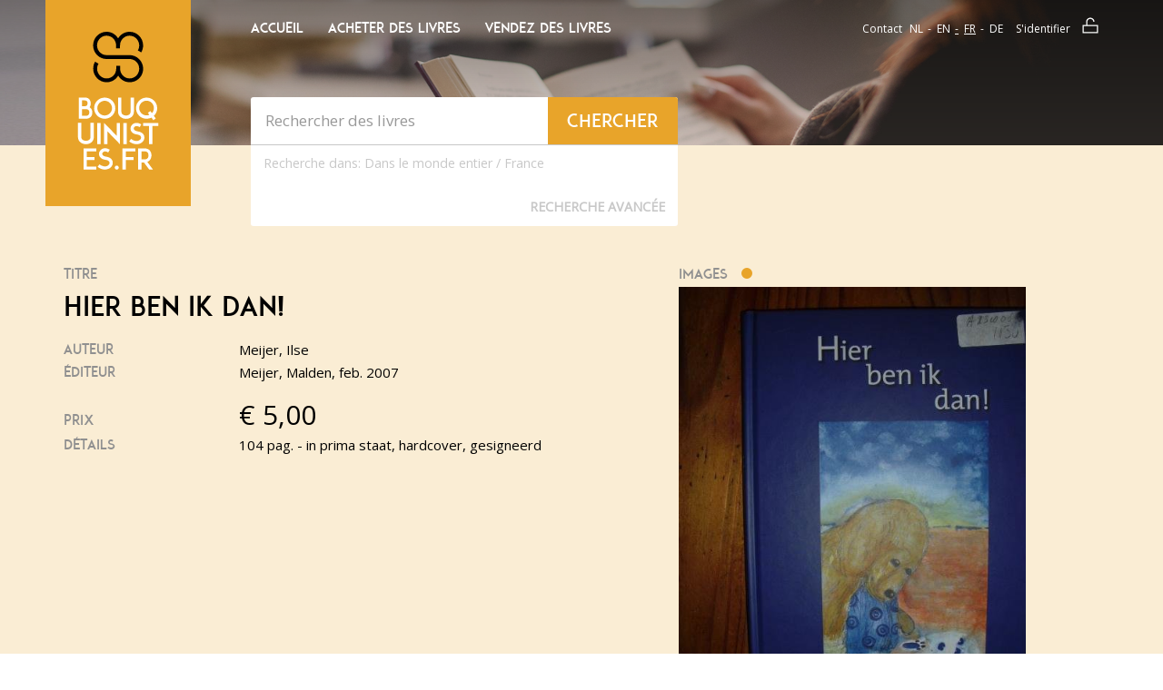

--- FILE ---
content_type: text/html; charset=UTF-8
request_url: https://www.bouquinistes.fr/b/101960302/Hier-ben-ik-dan/
body_size: 8321
content:
<!DOCTYPE html>
<html class="no-js" lang="fr">
<head>
    <script type="text/javascript">var revision = "BBQ-SVG 1.05";</script>            <link href="https&#x3A;&#x2F;&#x2F;fonts.googleapis.com&#x2F;css&#x3F;family&#x3D;Lato&#x3A;400,400italic,700,700italic" media="screen" rel="stylesheet" type="text&#x2F;css">
        <link href="&#x2F;bouquinistes&#x2F;styles&#x2F;main.css&#x3F;ver&#x3D;17" media="screen" rel="stylesheet" type="text&#x2F;css">
        <link href="&#x2F;boekwinkeltjes&#x2F;css&#x2F;jquery.nouislider.min.css" media="screen" rel="stylesheet" type="text&#x2F;css">
        <link href="&#x2F;bouquinistes&#x2F;styles&#x2F;vendor.css" media="screen" rel="stylesheet" type="text&#x2F;css">
        <link href="&#x2F;bouquinistes&#x2F;styles&#x2F;custom.style.css&#x3F;ver&#x3D;17" media="screen" rel="stylesheet" type="text&#x2F;css">
    <link rel="stylesheet" href="/bouquinistes/styles/print.css" type="text/css" media="print">

    <meta charset="utf-8">
            <meta name="title" content="Meijer,&#x20;Ilse&#x20;-&#x20;Hier&#x20;ben&#x20;ik&#x20;dan&#x21;">
        <meta name="description" content="Www.bouquinistes.fr&#x20;tweedehands&#x20;boek,&#x20;Meijer,&#x20;Ilse&#x20;-&#x20;Hier&#x20;ben&#x20;ik&#x20;dan&#x21;">
        <meta name="keywords" content="boekwinkeltjes,&#x20;tweedehands,&#x20;boeken,&#x20;verkopen,&#x20;kopen,&#x20;boekweergave,&#x20;Meijer,&#x20;Ilse,&#x20;Hier&#x20;ben&#x20;ik&#x20;dan&#x21;">
        <meta name="robots" content="index,&#x20;follow,&#x20;NOODP">
        <meta name="author" content="boekwinkeltjes.nl">
        <meta name="viewport" content="width&#x3D;device-width,&#x20;initial-scale&#x3D;1.0">
        <meta http-equiv="Content-Type" content="text&#x2F;html&#x3B;&#x20;charset&#x3D;UTF-8">
    
    <title>Bouquinistes.fr  - Meijer, Ilse - Hier ben ik dan!</title>    <link rel="apple-touch-icon" href="/bouquinistes/images/appicon.png">
    <link rel="shortcut icon" href="/bouquinistes/images/favicon.ico"/>
    <link rel="canonical" href="https://www.bouquinistes.fr/b/101960302/Hier-ben-ik-dan/">
    <link rel="alternate" hreflang="fr-fr" href="https://www.bouquinistes.fr/b/101960302/Hier-ben-ik-dan/" />
    <script  src="&#x2F;bouquinistes&#x2F;scripts&#x2F;jquery-2.2.4.min.js"></script>
<script  src="&#x2F;bouquinistes&#x2F;scripts&#x2F;seller_info_format.min.js"></script>
<script  src="&#x2F;bouquinistes&#x2F;scripts&#x2F;bower_components&#x2F;bootstrap-sass&#x2F;assets&#x2F;javascripts&#x2F;bootstrap.js"></script>
<script  src="&#x2F;js&#x2F;scripts.js"></script>
<script  src="&#x2F;bouquinistes&#x2F;scripts&#x2F;scripts.js"></script>
<script  src="&#x2F;bouquinistes&#x2F;scripts&#x2F;svg-cache-1.0.min.js"></script>    <script type="text/javascript">
        let formSend = '<i class="fa fa-cog fa-spin"></i> Votre demande est en cours de traitement';
        const buyerReference = '';
        const sellerReference = '';
    </script>

    
    <!-- OG -->
    <meta property="og:locale" content="nl_NL">
    <meta property="og:title" content="Bouquinistes">
    <meta property="og:type" content="website">
    <meta property="og:url" content="https://www.bouquinistes.fr/b/101960302/Hier-ben-ik-dan/">
    <meta property="og:site_name" content="Bouquinistes">
    <meta property="og:description" content="Chez bouquinistes.fr vous pouvez acheter et vendre vos livres usagés. À propos de 10.000 antiquaire, libraires et particuliers ont commencé devant vous. Ensemble, ils vendent 7 million de livres usagés. ">
    <meta property="og:image" content="https://images.boekwinkeltjes.nl/large/wBgIE9jbclJKsvBALXhw.jpg">

    <!-- Twitter Summary -->
    <meta name="twitter:card" content="summary">
    <meta name="twitter:site" content="@boekwinkeltjes" />

   
</head>
<body class="detail">
<!--[if lt IE 10]>
<div class="container alert alert-warning alert-top alert-dismissible text-center">
    <div class="row">
        <div class="col-md-12">
            <button type="button" class="close" data-dismiss="alert">&times;</button>
            U gebruikt een verouderde browser. We raden u aan om de huidige browser te updaten of een <a
            href="http://browsehappy.com/">alternatieve browser</a> te kiezen.
        </div>
    </div>
</div>
<![endif]-->

<header id="navTop" class="bg-tertiary">
    <div id="navTopGradient" class="hidden-xs"></div>
    <div id="navTopSpacer"></div>
    <div class="container">
        <div id="navTopBuySell">
            <svg class="logo-koop-verkoop header-koop-verkoop">
                <title>Achetez et vendez des livres d'occasion !</title>
                <use xmlns:xlink="http://www.w3.org/1999/xlink" xlink:href="#logo-koop-verkoop-fr"></use>
            </svg>

        </div>
        <div class="row">
            <div class="col-md-2 col-sm-4 hidden-xs">
                <div id="navLogo" class="text-center bg-primary">
                    <a href="/" title="Home">
                        <svg width="110" height="152" class="logo-boekwinkeltjes">
                            <use xmlns:xlink="http://www.w3.org/1999/xlink"
                                 xlink:href="#logo-bouquinistes-fr"></use>
                        </svg>
                    </a>
                </div>
            </div>
            <div class="col-md-5 col-sm-8 col-xs-12">
                <div class="row">
                    <div class="col-xs-4 visible-xs">
                        <div id="navLogoAlt" class="text-center bg-primary">
                            <a href="/" title="Home">
                                <svg width="110" height="152" class="logo-boekwinkeltjes">
                                    <use xmlns:xlink="http://www.w3.org/1999/xlink"
                                         xlink:href="#logo-bouquinistes-fr"></use>
                                </svg>
                            </a>
                        </div>
                    </div>
                                            <div class="col-sm-12 col-xs-8 visible-xs visible-sm">
                            <nav id="navTopMenu" class="pull-right">
                                <ul class="nav">
                                    <li>
                                        <button title="Home" type="button" data-toggle="modal"
                                                data-target="#modalMainmenu" class="btn btn-link">Menu
                                        </button>
                                    </li>
                                                                    </ul>
                            </nav>
                        </div>
                                    </div>
                <div class="row hidden-xs hidden-sm">
                    <div class="col-md-12">
                        <nav id="navTopLeft">
    <ul class="nav nav-pills">
                        <li>
                    <a title="Accueil Boekwinkeltjes.nl"
                       href="/"
                                                                    >Accueil</a>
                </li>
                        <li>
                    <a title="Acheter des livres"
                       href="/buy/"
                                                                    >Acheter des livres</a>
                </li>
                        <li>
                    <a title="Vendez des livres"
                       href="/sell/"
                                                                    >Vendez des livres</a>
                </li>
            </ul>
</nav>                    </div>
                </div>
                <div class="row">
                    <div class="col-md-12 col-sm-12 col-xs-12">
                        <div id="quickSearch" class="well shadow">
                            <div class="row">
    <form action="/s/" method="GET" id="search">
        <div class="col-md-8 col-sm-8 col-xs-9">
            <input type="text" class="form-control" name="q" id="tezoeken" value="" placeholder="Rechercher des livres" size="27"/>
        </div>
        <div class="col-md-4 col-sm-4 col-xs-3">
            <button type="submit" class="btn btn-primary btn-block" title="Chercher">
                <span class="hidden-xs">Chercher</span>
                <svg class="btn-ico visible-xs text-center ico-search" width="50" height="50">
                    <use xmlns:xlink="http://www.w3.org/1999/xlink" xlink:href="#ico-search"></use>
                </svg>
            </button>
        </div>
        <input type="hidden" value="1" name="t">
        <input type="hidden" value="1" name="n">
</div>
<div class="row">
    <div class="col-md-12 col-sm-12 col-xs-12">
        <div class="pull-left text-center search-for">
            Recherche dans:
            <label class="search-for-label"><input  class="hidden" name="tl" type="radio" value="WW"><span>Dans le monde entier</span></label>
            /
            <label class="search-for-label"><input  class="hidden" name="tl" type="radio" value="FR"><span>France</span></label>
        </div>
        <button class="btn btn-link pull-right" type="button" data-toggle="modal"
                         data-target="#modalAdvSearch">Recherche Avancée        </button>
    </div>
</div>
</form>                        </div>
                    </div>
                </div>
            </div>
            <div class="col-md-5 hidden-xs hidden-sm">
                
<div class="row">
    <div class="col-md-12">
        <nav id="navTopRight">
            <ul class="nav nav-pills pull-right">
                <li><a title="Contact" href="/contact/">Contact</a></li>
                <li>
                    <div class="btn-group">
                                                    <a class="btn btn-link"
                               href="/switchlanguage/nl_NL/">nl</a>
                                                    <a class="btn btn-link"
                               href="/switchlanguage/en_US/">en</a>
                                                    <a class="btn btn-link active"
                               href="/switchlanguage/fr_FR/">fr</a>
                                                    <a class="btn btn-link"
                               href="/switchlanguage/de_DE/">de</a>
                                            </div>
                </li>
                <li>                            <a title="Login" href="/login/" class="btn-addon"><span
                                        class="btn-txt">S'identifier</span>
                                <svg class="btn-ico">
                                    <use xmlns:xlink="http://www.w3.org/1999/xlink" xlink:href="#ico-lock"></use>
                                </svg>
                            </a>
                                        </li>
            </ul>
        </nav>
    </div>
</div>            </div>
        </div>
    </div>
</header>
<div id="content" class="bg-secondary">
    <div class="container">
        <div class="row">
            <div class="col-md-12">
                            </div>
        </div>
    </div>
    <section id="bookDetail" class="bg-secondary">
    <div class="container">
        <div class="row">
            <div class="col-md-8 col-md-offset-2">
                            </div>
        </div>
        <div class="row" itemscope itemtype="http://schema.org/Book">
            <div id="bookLeftCol" class="col-md-6 col-sm-7">
                <div class="row">
    <div class="col-md-12 col-sm-6 col-xs-6">
        <h5 class="subtitle">Titre</h5>
    </div>
</div>
<div class="row">
    <div class="col-md-12 col-sm-12 col-xs-12">
        <meta itemprop="name" content="Hier ben ik dan!">
        <h1 class="title">Hier ben ik dan!</h1>
    </div>
</div>
<div class="row">
    <div class="col-md-4 col-sm-4 col-xs-4">
        <h5 class="subtitle">Auteur</h5>
    </div>
    <div class="col-md-8 col-sm-8 col-xs-8">
        <p itemprop="author">Meijer, Ilse</p>
    </div>
</div>
<div class="row">
    <div class="col-md-4 col-sm-4 col-xs-4">
        <h5 class="subtitle">Éditeur</h5>
    </div>
    <div class="col-md-8 col-sm-8 col-xs-8">
        <p itemprop="publisher">Meijer, Malden, feb. 2007</p>
    </div>
</div>
<div class="row spacer" itemprop="offers" itemscope itemtype="http://schema.org/Offer">
    <div class="col-md-4 col-sm-4 col-xs-4">
        <h5 class="subtitle price">Prix</h5>
    </div>
    <div class="col-md-8 col-sm-8 col-xs-8">
        <p><span class="price">&euro; <span
                        itemprop="price">5,00</span></span>            <meta itemprop="priceCurrency" content="EUR"/>
        </p>
    </div>
</div>
    <div class="row">
        <div class="col-md-4 col-sm-4 col-xs-12">
            <h5 class="subtitle">Détails</h5>
        </div>
        <div class="col-md-8 col-sm-8 col-xs-12">
            <p>
                <span class="description">
                    104 pag. - in prima staat, hardcover, gesigneerd                </span>
            </p>
        </div>
    </div>
    <script type="application/ld+json">{"@context":"https://schema.org","@type":"Book","@id":"https://www.bouquinistes.fr/b/101960302/Hier-ben-ik-dan/#book","name":"Hier ben ik dan! - Meijer, Ilse","publisher":{"@type":"Organization","name":"Meijer, Malden, feb. 2007"},"url":"https://www.bouquinistes.fr/b/101960302/Hier-ben-ik-dan/","offers":{"@type":"Offer","url":"https://www.bouquinistes.fr/b/101960302/Hier-ben-ik-dan/","price":"5.00","priceCurrency":"EUR","availability":{"@type":"ItemAvailability","@id":"https://schema.org/InStock"},"itemCondition":{"@type":"OfferItemCondition","@id":"https://schema.org/UsedCondition"}},"author":{"@type":"Person","name":"Meijer, Ilse"},"description":"104 pag. - in prima staat, hardcover, gesigneerd","image":["https://images.boekwinkeltjes.nl/large/wBgIE9jbclJKsvBALXhw.jpg"]}</script>            </div>
            <div id="bookRightCol" class="col-md-offset-1 col-sm-offset-1 col-md-5 col-sm-4">
                    <div class="row">
        <div class="col-md-12 col-sm-12 col-xs-12">
            <div class="pull-left">
                <h5 class="subtitle">Images</h5>
            </div>
            <div id="bookNavSlider" class="btn-group pull-left btn-group-tab">
                                    <button type="button" class="btn btn-bullit btn-tab active" data-slide="1" data-toggle="popover" data-placement="top" data-content="Image 1"></button>
                                </div>
        </div>
    </div>
    <div class="row">
        <div class="col-md-10 col-sm-12 col-xs-12">
            <div id="bookImageSlider">
                                        <div id="bookImage2">
                            <img src="https://images.boekwinkeltjes.nl/large/wBgIE9jbclJKsvBALXhw.jpg" alt="Meijer, Ilse - Hier ben ik dan!" title="Meijer, Ilse - Hier ben ik dan!" style="width:100%;" />
                        </div>
                                                </div>
        </div>
    </div>

                <div class="row">
    <div class="col-md-10 col-sm-12 col-xs-12">
        <div class="info info-landscape" id="sellerInfoContainer">
            <div class="row">
                <div class="col-md-12">
                    <div class="hidden-xs hidden-sm" id="sellerLogo">
                                                    <a href="/v/boekenwurm-rsd/" title="Bookshop image" class="shop-image">
                                <img src="https://images.boekwinkeltjes.nl/verkopers/zKheu4sGgqkK39BCHYCY.jpg" alt="Bookshop image"
                                     class="img-responsive verkoper-image" id="sellerImage" style="display:none;"/>
                            </a>
                                            </div>
                    <div id="sellerDetails">
                        <a href="/v/boekenwurm-rsd/" title="Nom de la librairie"
                           class="shop-name">Boekenwurm-Rsd</a>
                        <span class="city float-left-profile">Roosendaal                                                            <img class="country-flag-profile"
                                     src="/images/flags/nl.svg"/>
                                                    </span>
                        <span class="more" style="display:none;">
                            <br>
    <p>
        Boeken op onze website liggen NIET in de winkel. Bestellingen kunnen, na afspraak, worden afgehaald in onze zaak aan de Molenstraat 91 te Roosendaal. Openingstijden: di-do: 9.30 tot 18 uur - vrij: 9.30 tot 19 uur - za: 9.30 tot 17 uur<br />
<br />
Tip: Het kan zijn dat het antwoordmailtje als spam wordt gezien. Hebt u niets ontvangen, controleer dan uw spammap.
    </p>
                        </span>
                    </div>
                                        </div>
                </div>
            </div>
        </div>
    </div>
    <div class="row" id="sellerInfo">
        <div class="col-md-10 col-sm-12 col-xs-12">
        <span class="more">
            
    <p>
        Boeken op onze website liggen NIET in de winkel. Bestellingen kunnen, na afspraak, worden afgehaald in onze zaak aan de Molenstraat 91 te Roosendaal. Openingstijden: di-do: 9.30 tot 18 uur - vrij: 9.30 tot 19 uur - za: 9.30 tot 17 uur<br />
<br />
Tip: Het kan zijn dat het antwoordmailtje als spam wordt gezien. Hebt u niets ontvangen, controleer dan uw spammap.
    </p>
        </span>
        </div>
    </div>
    <div class="row row-no-border">
        <div class="col-md-10 col-md-offset-1 col-xs-10 col-xs-offset-1 text-center">
                            <a class="btn btn-block btn-sm btn-primary padding10"
                   href="/v/boekenwurm-rsd/">
                    Tous les livres de Boekenwurm-Rsd</a>
                        <br>
        </div>
    </div>

    <script>
        $(document).ready(function () {
            var i = 0;
            var readMore = "Lire la suite";
            var readLess = "Lire moins";
            $(".more").each(function () {
                console.log($(this).html().length);
                if ($(this).html().length > 300) {
                    i++;
                    var content = $(this).html();
                    var hiddenContent = content.substr(300, content.length - 300);
                    var dots = '<span class="dots' + i + '">...</span>';

                    $(this).html('<span class="smallText">' + content.substr(0, 300) + '</span>' + dots +
                        ' <span style="display: none;" id="hiddenText' + i + '">' + hiddenContent + '</span>' +
                        '<a href="#" data-item="' + i + '" class="readMore text-center col-md-12">' + readMore + '</a>');
                }
            });

            $('.readMore').click(function (e) {
                e.preventDefault();
                if ($(this).html() == readLess) {
                    $(this).html(readMore);
                } else {
                    $(this).html(readLess);
                }

                var item = $(this).data('item');
                $('#hiddenText' + item).toggle();
                $('.dots' + item).toggle();
            })
        });
    </script>            </div>
        </div>
    </div>
</section>
    <section class="bg-secondary">
        <div class="container" style="min-height: 150px;">
            <div class="row">
                <div class="col-md-12 text-center">
                    <a class="btn-primary btn-lg" href="/out/101960302/" target="_blank"><i class="fa fa-book"></i> Commander ce livre sur le site de la librairie Boekenwurm-Rsd</a>
                </div>
            </div>
        </div>
    </section>
<section id="highlightBookShops" class="bg-primary">
    <div class="container">
        <div class="row">
            <div class="col-md-8 col-sm-7 col-xs-12">
                <h1 class="section-title">Nouveaux livres de<span class="elipsis">Boekenwurm-Rsd</span></h1>
            </div>
            <div class="col-md-4 col-sm-5 col-xs-12 text-right btn-wrapper">
                <a class="btn btn-link btn-sm btn-addon txt-white showall" href="/v/boekenwurm-rsd/">
                    <span class="btn-txt">Voir l'offre du livre complet</span>
                    <svg class="btn-ico"><use xmlns:xlink="http://www.w3.org/1999/xlink" xlink:href="#ico-chevron-right"></use></svg>
                </a>
            </div>
        </div>
        <div class="row">
            <div id="bookSliderNav" class="slider-nav-wrapper">
                <div class="slider-nav previous">
                    <svg><use xmlns:xlink="http://www.w3.org/1999/xlink" xlink:href="#ico-arrow-left"></use></svg>

                </div>
                <div class="slider-nav next">
                    <svg><use xmlns:xlink="http://www.w3.org/1999/xlink" xlink:href="#ico-arrow-right"></use></svg>
                </div>
            </div>
            <div id="bookSlider">
                                <div class="col-md-4 col-sm-6 col-xs-12">
                    <div class="card corner book">
                        <div class="title elipsis-multiline-4">
                            <a href="#" title="Title link">De liefde van een goede vrouw</a>
                        </div>
                        <div class="author">
                            <a href="#" class="elipsis" title="Author link">Auteur: Munro, Alice</a>
                        </div>
                        <div class="info pull-left">
                            <a href="#" title="Bookshop image" class="shop-image active">
                                <svg id="icoBoekwinkeltjes" class="ico-transport card-transport"><use xmlns:xlink="http://www.w3.org/1999/xlink" xlink:href="#ico-boekwinkeltjes"></use></svg>
                            </a>
                            <span class="price">&euro; 5,00</span>
                            <a href="#" title="Bookshop name" class="shop-name elipsis">Boekenwurm-Rsd</a>
                        </div>
                                            </div>
                </div>
                                <div class="col-md-4 col-sm-6 col-xs-12">
                    <div class="card corner book">
                        <div class="title elipsis-multiline-4">
                            <a href="#" title="Title link">De arme bruiloftsgast. Levensroman van Paul-Marie Verlaine, dichter/minnaar bohemien</a>
                        </div>
                        <div class="author">
                            <a href="#" class="elipsis" title="Author link">Auteur: Aerde, Rogier van</a>
                        </div>
                        <div class="info pull-left">
                            <a href="#" title="Bookshop image" class="shop-image active">
                                <svg id="icoBoekwinkeltjes" class="ico-transport card-transport"><use xmlns:xlink="http://www.w3.org/1999/xlink" xlink:href="#ico-boekwinkeltjes"></use></svg>
                            </a>
                            <span class="price">&euro; 5,00</span>
                            <a href="#" title="Bookshop name" class="shop-name elipsis">Boekenwurm-Rsd</a>
                        </div>
                                            </div>
                </div>
                                <div class="col-md-4 col-sm-6 col-xs-12">
                    <div class="card corner book">
                        <div class="title elipsis-multiline-4">
                            <a href="#" title="Title link">Eindeloos bewustzijn. Een wetenschappelijke visie op de bijna-doodervaring</a>
                        </div>
                        <div class="author">
                            <a href="#" class="elipsis" title="Author link">Auteur: Lommel, Pim van</a>
                        </div>
                        <div class="info pull-left">
                            <a href="#" title="Bookshop image" class="shop-image active">
                                <svg id="icoBoekwinkeltjes" class="ico-transport card-transport"><use xmlns:xlink="http://www.w3.org/1999/xlink" xlink:href="#ico-boekwinkeltjes"></use></svg>
                            </a>
                            <span class="price">&euro; 10,00</span>
                            <a href="#" title="Bookshop name" class="shop-name elipsis">Boekenwurm-Rsd</a>
                        </div>
                                            </div>
                </div>
                                <div class="col-md-4 col-sm-6 col-xs-12">
                    <div class="card corner book">
                        <div class="title elipsis-multiline-4">
                            <a href="#" title="Title link">Bijdehand. Vier seizoenen inspiratie voor handlettering en tekenen</a>
                        </div>
                        <div class="author">
                            <a href="#" class="elipsis" title="Author link">Auteur: Sander, Hyshil</a>
                        </div>
                        <div class="info pull-left">
                            <a href="#" title="Bookshop image" class="shop-image active">
                                <svg id="icoBoekwinkeltjes" class="ico-transport card-transport"><use xmlns:xlink="http://www.w3.org/1999/xlink" xlink:href="#ico-boekwinkeltjes"></use></svg>
                            </a>
                            <span class="price">&euro; 6,00</span>
                            <a href="#" title="Bookshop name" class="shop-name elipsis">Boekenwurm-Rsd</a>
                        </div>
                                            </div>
                </div>
                                <div class="col-md-4 col-sm-6 col-xs-12">
                    <div class="card corner book">
                        <div class="title elipsis-multiline-4">
                            <a href="#" title="Title link">Verhoor op afstand. Autobiografie</a>
                        </div>
                        <div class="author">
                            <a href="#" class="elipsis" title="Author link">Auteur: Havel, Vaclav</a>
                        </div>
                        <div class="info pull-left">
                            <a href="#" title="Bookshop image" class="shop-image active">
                                <svg id="icoBoekwinkeltjes" class="ico-transport card-transport"><use xmlns:xlink="http://www.w3.org/1999/xlink" xlink:href="#ico-boekwinkeltjes"></use></svg>
                            </a>
                            <span class="price">&euro; 5,00</span>
                            <a href="#" title="Bookshop name" class="shop-name elipsis">Boekenwurm-Rsd</a>
                        </div>
                                            </div>
                </div>
                                <div class="col-md-4 col-sm-6 col-xs-12">
                    <div class="card corner book">
                        <div class="title elipsis-multiline-4">
                            <a href="#" title="Title link">Superbewustzijn. Het beleven van piekervaringen</a>
                        </div>
                        <div class="author">
                            <a href="#" class="elipsis" title="Author link">Auteur: Wilson, Colin</a>
                        </div>
                        <div class="info pull-left">
                            <a href="#" title="Bookshop image" class="shop-image active">
                                <svg id="icoBoekwinkeltjes" class="ico-transport card-transport"><use xmlns:xlink="http://www.w3.org/1999/xlink" xlink:href="#ico-boekwinkeltjes"></use></svg>
                            </a>
                            <span class="price">&euro; 6,00</span>
                            <a href="#" title="Bookshop name" class="shop-name elipsis">Boekenwurm-Rsd</a>
                        </div>
                                            </div>
                </div>
                            </div>
        </div>
    </div>
</section>

<section id="quoteAdBannerStats" class="bg-tertiary">
    <div class="container">
        <div id="quoteWrapper" class="row hidden-sm hidden-xs">
            <div class="col-md-offset-3 col-md-6 text-center">
                            </div>
        </div>
        <div id="adBannerWrapper" class="row">
                        <div class="col-md-4 col-sm-12 col-xs-12 col-md-offset-4">
                <a href="/sell/" class="card banner text-center" title="Banner">
                    <h1 class="title">Votre propre librairie</h1>
                    <h5 class="payoff">Pour 1 euro par mois</h5>
                </a>
            </div>
                    </div>
        <div id="statsWrapper" class="row">
                        <div class="col-md-6 col-sm-6 col-xs-12 text-center">
                <h2 class="title">7,1 millions de livres</h2>
                <h5 class="subtitle">Neuf et d'occasion</h5>
            </div>
            <div class="col-md-6 col-sm-6 col-xs-12 text-center">
                <h2 class="title">11200 librairies</h2>
                <h5 class="subtitle">Antiquaires et particuliers</h5>
            </div>
        </div>
    </div>
</section></div>
<footer id="navFooter" class="bg-tertiary">
    <div class="container">
        <div class="row">
            <div class="col-md-2 col-sm-3 hidden-xs">
                <div id="footerLogo" class="text-center bg-primary">
                    <svg class="logo-boekwinkeltjes">
                        <use xmlns:xlink="http://www.w3.org/1999/xlink" xlink:href="#logo-bouquinistes-fr"></use>
                    </svg>
                </div>
            </div>
            <div class="col-md-8 col-sm-6">
                <div class="row">
                    <nav id="footerNavTop">
                        <div class="col-md-12">
                            <ul class="nav nav-pills">
                                <li>
                                    <a title="Passez le mot !"
                                       href="#modalSendMailSpreadTheWord" data-toggle="modal" class="btn-addon">
                                        <span class="btn-txt">Passez le mot !</span>
                                        <svg class="btn-ico ico-text-balloon">
                                            <use xmlns:xlink="http://www.w3.org/1999/xlink" xlink:href="#ico-text-balloon"></use>
                                        </svg>
                                    </a>
                                </li>
                            </ul>
                        </div>
                    </nav>
                </div>
                <div class="row sitemap">
                    <div class="col-md-2 col-sm-6 col-xs-6">
                        <h3 class="title">À propos de nous</h3>
                        <nav>
                            <ul class="nav nav-pills nav-stacked">
                                <li><a title="À propos de nous" href="/over-ons/">À propos de nous</a></li>
                                <li><a title="Contact" href="/contact/">Contact</a></li>
                                <li><a title="Termes et conditions"
                                       href="/sell/conditions/">Termes et conditions</a></li>
                                <li><a title="Contact" href="/privacy/">Confidentialité et cookies</a></li>
                            </ul>
                        </nav>
                    </div>
                    <div class="col-md-offset-1 col-md-2 hidden-sm hidden-xs">
                        <h3 class="title"><a href="/buy/"
                                             title="Footer link">Acheter des livres</a></h3>
                        <nav>
                            <ul class="nav nav-pills nav-stacked">
                                <li>
                                    <a title="Questions fréquemment posées"
                                       href="/faq/#boekenKopen">
                                        Questions fréquemment posées                                    </a>
                                </li>
                                <li>
                                    <a title="Conditions de livraison" href="/faq/#deliveryTerms">
                                        Conditions de livraison                                    </a>
                                </li>
                            </ul>
                        </nav>
                    </div>
                    <div class="col-md-offset-1 col-md-2 hidden-sm hidden-xs">
                        <h3 class="title">
                            <a href="/sell/" title="Footer link">Vendez des livres</a>
                        </h3>
                        <nav>
                            <ul class="nav nav-pills nav-stacked">
                                <li>
                                    <a title="Questions fréquemment posées"
                                       href="/faq/#boekenVerkopen">
                                        Questions fréquemment posées</a>
                                </li>
                                <li>
                                    <a title="Conditions de livraison" href="/faq/#deliveryTerms">
                                        Conditions de livraison                                    </a>
                                </li>
                            </ul>
                        </nav>
                    </div>
                    <div class="col-md-offset-1 col-md-2 col-sm-6 col-xs-6">
                        <h3 class="title"><span title="Volg ons">Suivez nous</span>
                        </h3>
                        <nav>
                            <ul class="nav nav-pills nav-stacked">
                                <li><a href="/newsletter/">Newsletter</a></li>
                                <li>
                                    <div class="row social-media">
                                        <div class="col-md-3 col-xs-2">
                                            <a target="_blank" href="https://fb.me/Boekwinkeltjes.be"><img title="Facebook Boekwinkeltjes.nl" src="/bouquinistes/images/social/facebook.svg"></a>
                                        </div>
                                        <div class="col-md-3 col-xs-2">
                                            <a target="_blank" href="https://twitter.com/boekwinkels_be"><img title="Twitter Boekwinkeltjes" src="/bouquinistes/images/social/twitter.svg"></a>
                                        </div>
                                        <div class="col-md-3 col-xs-2">
                                            <a target="_blank" href="https://www.instagram.com/Boekwinkeltjes.be/"><img title="Instagram Boekwinkeltjes" src="/bouquinistes/images/social/instagram.svg"></a>
                                        </div>
                                    </div>
                                </li>
                            </ul>
                        </nav>
                    </div>
                </div>
            </div>
            <div class="col-md-2 col-sm-3 hidden-xs">
                <div id="footerBuySell">
                    <svg class="pull-right logo-koop-verkoop">
                        <title>Achetez et vendez des livres d'occasion !</title>
                        <use xmlns:xlink="http://www.w3.org/1999/xlink" xlink:href="#logo-koop-verkoop-fr"></use>
                    </svg>
                </div>
            </div>
        </div>
        <div class="row">
            <div class="col-md-10 col-md-offset-2">
                <div id="footerFormal">
                    <span class="disclaimer">&copy; 2001 - 2025 Boekwinkeltjes B.V. </span>
                    <span class="visible-xs clearfix"></span>
                    <span class="disclaimer">Tous droits réservés</span>
                </div>
            </div>
        </div>
    </div>
</footer>



<!-- Modal: Advanced search -->
<div id="modalAdvSearch" class="modal fade">
    <div class="modal-dialog">
        <div class="modal-content">
            <form method="get" name="Boek_Zoeken_Form" class="uitgebreidZoeken" action="&#x2F;su&#x2F;" id="Boek_Zoeken_Form">                <div class="modal-header">
                    <button type="button" class="close" data-dismiss="modal">
                        <span class="hidden-xs">Fermer</span>
                        <span class="visible-xs">X</span>
                    </button>
                    <h3 class="modal-title">Recherche Avancée</h3>
                </div>
                <div class="modal-body">
                    <div class="row form-group form-input">
                        <div class="col-md-3 col-sm-3 col-xs-3">
                            <label for="qs">Writer</label>                        </div>
                        <div class="col-md-9 col-sm-9 col-xs-9">
                            <input type="text" name="qs" placeholder="Writer" autofocus class="form-control" value="">                        </div>
                    </div>
                    <div class="row form-group form-input">
                        <div class="col-md-3 col-sm-3 col-xs-3">
                            <label for="qt">Title</label>                        </div>
                        <div class="col-md-9 col-sm-9 col-xs-9">
                            <input type="text" name="qt" placeholder="Title" class="form-control" value="">                        </div>
                    </div>
                    <div class="row form-group form-input">
                        <div class="col-md-3 col-sm-3 col-xs-3">
                            <label for="qo">Additional</label>                        </div>
                        <div class="col-md-9 col-sm-9 col-xs-9">
                            <input type="text" name="qo" placeholder="Additional" class="form-control" value="">                        </div>
                    </div>
                </div>
                <div class="modal-footer top20">
                    <button type="submit" class="btn btn-primary btn-block">Chercher</button>
                </div>
            </form>
        </div>
    </div>
</div>


<!-- Modal: Spread the word! -->
<div id="modalSendMailSpreadTheWord" class="modal fade">
    <div class="modal-dialog">
        <div class="modal-content">
            <form method="post" action="&#x2F;spreadtheword&#x2F;">                <div class="modal-header">
                    <button type="button" class="close" data-dismiss="modal">
                        <span class="hidden-xs">Fermer</span>
                        <span class="visible-xs">X</span>
                    </button>
                    <h3 class="modal-title">Passez le mot</h3>
                </div>
                <div class="modal-body">
                    <div class="row">
                        <div class="col-md-12 top5">
                            <div class="col-md-4">
                                <label for="mailSubject" class="top7">Sujet                                    :</label>
                            </div>
                            <div class="col-md-8">
                                <input type="text" name="subject" class="form-control" id="mailSubject" maxlength="50" value="Jetez&#x20;un&#x20;oeil&#x20;&#xE0;&#x20;ce&#x20;site&#x20;Web&#x20;que&#x20;j&#x27;ai&#x20;trouv&#xE9;&#x20;&#x21;">                            </div>
                        </div>
                        <div class="col-md-12 top5">
                            <div class="col-md-4">
                                <label for="mailBody" class="top7">Texte :</label>
                            </div>
                            <div class="col-md-8">
                                <textarea name="mailbody" class="form-control" id="mailBody" rows="7" maxlength="1000">Cher/chère, je viens de découvrir ce super site :http://www.bouquinistes.fr Jetez un coup d&#039;oeil ! Cordialement,</textarea>                            </div>
                        </div>
                    </div>
                </div>
                <div class="modal-footer">
                    <input type="submit" name="submit" class="btn&#x20;btn-primary&#x20;btn-block&#x20;top7" value="Envoyez&#x20;un&#x20;e-mail">                </div>
            </form>        </div>
    </div>
</div>


<!-- Modal: Mainmenu -->
<div id="modalMainmenu" class="modal fade menuModal">
    <div class="modal-dialog full-width">
        <div class="modal-content bg-primary">
            <div class="modal-body">
                <div class="row">
                    <div class="col-md-12 col-sm-12 col-xs-12">
                        <nav>
    <ul class="nav nav-pills nav-stacked text-right">
                    <li><a title="Accueil Boekwinkeltjes.nl" href="/">Accueil</a></li>
                    <li><a title="Acheter des livres" href="/buy/">Acheter des livres</a></li>
                    <li><a title="Vendez des livres" href="/sell/">Vendez des livres</a></li>
            </ul>
</nav>                        <nav>
                            <ul class="nav nav-pills nav-stacked text-right">
                                <li><a title="À propos de Boekwinkeltjes" href="/over-ons/">À propos de Boekwinkeltjes</a></li>
                                <li><a title="Contact" href="/contact/">Contact</a></li>
                                <li>
                                    <div class="btn-group">
                                                                                    <a class="btn btn-link" href="/switchlanguage/nl_NL/">nl</a>
                                                                                    <a class="btn btn-link" href="/switchlanguage/en_US/">en</a>
                                                                                    <a class="btn btn-link active" href="/switchlanguage/fr_FR/">fr</a>
                                                                                    <a class="btn btn-link" href="/switchlanguage/de_DE/">de</a>
                                                                            </div>
                                </li>
                                <li>
                                    <a title="S'identifier"
                                       data-toggle="modal" data-target="#modalLogin">
                                        S'identifier                                    </a>
                                </li>
                            </ul>
                        </nav>
                    </div>
                </div>
            </div>
        </div>
    </div>
</div>

<!-- Modal: Login -->
<div id="modalLogin" class="modal fade">
    <div class="modal-dialog">
        <div class="modal-content bg-white">
            <div class="modal-body">
                <div class="row">
                    <div class="col-md-12 text-center" style="padding-bottom: 10px;"> <!-- Rechter paneel (verkoper) -->
                                                    <div class="col-md-12 text-center">
                                <h2>S'identifier</h2>
                            </div>

                            <div class="col-md-12 text-center">
                                <span>Connectez-vous en tant qu'acheteur pour acheter des livres et accéder à votre historique.</span><br/>
                                <span>Se connecter en tant que vendeur pour avoir accès à My Boekwinkeltje.</span><br/><br/>
                            </div>
                            <form method="post" name="login" action="&#x2F;login&#x2F;" id="login">                            <div class="col-md-6 col-md-offset-3 text-center">
                                <input type="text" name="username" class="form-control" placeholder="BOEKWINKEL&#x20;OF&#x20;E-MAILADRES" value=""><input type="password" name="password" class="form-control" placeholder="MOT&#x20;DE&#x20;PASSE" value="">
                                <div class="text-left">
                                    <input type="hidden" name="remember_me" value="0"><input type="checkbox" name="remember_me" id="remember_me" value="1" checked>                                    <label for="remember_me_user">Rester connecté !</label>
                                </div>
                            </div>
                            <input type="hidden" name="form" value="login">                            <div class="col-md-6 col-md-offset-3 top20 text-center">
                                <input type="submit" name="submit" class="btn&#x20;btn-block&#x20;btn-primary&#x20;btn-sm" value="S&#x27;identifier">                            </div>
                            </form>
                            <div class="col-md-12 text-center">
                                <a href="/sell/add/"
                                   class="btn btn-white btn-sm" style="display: inline-block">
                                    Registreren als verkoper                                </a>
                                <a href="/user/register/"
                                   class="btn btn-sm btn-white" style="display: inline-block">
                                    INSCRIVEZ-VOUS COMME ACHETEUR                                </a>
                                <br/>

                                <a href="/forgotpassword/"
                                   style="display: inline-block; padding: 0 20px;">
                                    Wachtwoord vergeten verkoper                                </a>
                                <a href="/forgotpassword/"
                                   style="display: inline-block; padding: 0 20px;">
                                    Wachtwoord vergeten koper                                </a>
                            </div>
                                            </div>
                </div>
                <div class="row sluit-login-modal">
                    <div class="col-md-12 top15">
                        <div class="col-md-12">
                            <button data-dismiss="modal" class="btn btn-xs btn-block btn-white">Fermer la fenêtre</button>
                        </div>
                    </div>
                </div>
            </div>
        </div>
    </div>
</div>
        <script  src="&#x2F;bouquinistes&#x2F;scripts&#x2F;bower_components&#x2F;jquery-ui&#x2F;jquery-ui.min.js"></script>
        <script  src="&#x2F;bouquinistes&#x2F;scripts&#x2F;bower_components&#x2F;jquery.browser&#x2F;dist&#x2F;jquery.browser.js"></script>
        <script  src="&#x2F;bouquinistes&#x2F;scripts&#x2F;bower_components&#x2F;jquery.dotdotdot&#x2F;src&#x2F;jquery.dotdotdot.js"></script>
        <script  src="&#x2F;bouquinistes&#x2F;scripts&#x2F;jquery.scrolltofixed.js"></script>
        <script  src="&#x2F;boekwinkeltjes&#x2F;js&#x2F;jquery.nouislider.min.js"></script>
        <script  src="&#x2F;bouquinistes&#x2F;scripts&#x2F;main.js"></script>
        <script  src="&#x2F;bouquinistes&#x2F;scripts&#x2F;modernizr.js"></script>
        <script  src="&#x2F;bouquinistes&#x2F;scripts&#x2F;datepickershim.js"></script>
        <script  src="&#x2F;bouquinistes&#x2F;scripts&#x2F;bower_components&#x2F;lightslider&#x2F;dist&#x2F;js&#x2F;lightslider.min.js"></script>
        <script  src="&#x2F;bouquinistes&#x2F;scripts&#x2F;stickyfooter.min.js"></script><!-- Global site tag (gtag.js) - Google Analytics -->
<script async src="https://www.googletagmanager.com/gtag/js?id=UA-8088187-1"></script>
<script>
  window.dataLayer = window.dataLayer || [];
  function gtag(){dataLayer.push(arguments);}
  gtag('js', new Date());

  gtag('config', 'UA-8088187-18', { 'anonymize_ip': true });
</script>
</body>
</html>


--- FILE ---
content_type: text/css
request_url: https://www.bouquinistes.fr/bouquinistes/styles/custom.style.css?ver=17
body_size: 2933
content:
/** REVIEWS **/
.rating span.star {
    font-family: FontAwesome;
    font-weight: normal;
    font-style: normal;
    display: inline-block;
}
.fa.fa-star,
.fa.fa-star-half-o {
    color: #e8a42a;
}
.rating span.star:before {
    left: 0;
}
.rating {
    unicode-bidi: bidi-override;
    direction: rtl;
    text-align: left;
    margin-top: -6px;
}
.rating > span {
    display: inline-block;
    width: 0.8em;
}
.rating > span:hover,
.rating > span:hover ~ span {
    color: transparent;
}
.rating > span:hover:before,
.rating > span:hover ~ span:before {
    content: "\2605";
    left: 0;
    color: #e8a42a;
}

.table-top100.table-striped>tbody>tr:nth-of-type(odd) {
    background-color: #f6f6f6;
}

.table-top100>thead>tr {
    background-color: #f6f6f6;
}


@media (min-width: 992px) {
    .row-eq-height {
        display: -webkit-box;
        display: -webkit-flex;
        display: -ms-flexbox;
        display:         flex;
    }
}
#zoekenForm > #Boek_Zoeken_Form {
    position: absolute;
}

@media (max-width:992px) {
    #zoekenForm > #Boek_Zoeken_Form {
        position: relative;
    }
}

#mbwBookFiltersForm > #advancedform > .row {
    margin-top: 10px;
}

#mbwBookFiltersForm {
    padding-bottom: 20px;
    margin-top: 50px;
}

.mbwsubmenu {
    margin-top: 20px;
    list-style: none;
    padding: 0px;
}

.mbwMenuItem {
    font-size: 17px;
    padding: 5px;
}
.mbwMenuItem > a {
    color: black;
}
.mbwMenuItem > a:hover {
    color: rgba(232,164,42,0.8);
}
.mbwmenuTitle {
    font-size: 40px;
    font-weight: bold;
}
.mbwsubmenu > .mbwMenuItem > a.active {
    font-weight: bold;
    color: rgba(232,164,42,0.8);
}
.mbwsubmenu > .mbwMenuItem > a.active::before {
    display: inline-block;
    vertical-align: -25%;
    content: url('data:image/svg+xml, <svg id="icoBoekwinkeltjes" xmlns="http://www.w3.org/2000/svg" fill="rgba(232,164,42,0.8)" viewBox="0 0 50 50"><path d="M34.792 23.342H15.208c-4.485 0-8.134-3.65-8.134-8.135s3.648-8.135 8.134-8.135 8.136 3.65 8.136 8.135v2.498h3.314v-2.497c0-4.486 3.648-8.136 8.135-8.136s8.135 3.65 8.135 8.136a8.08 8.08 0 0 1-1.193 4.228 16.937 16.937 0 0 1 2.87 1.658 11.367 11.367 0 0 0 1.638-5.886c0-6.313-5.135-11.45-11.45-11.45-4.15 0-7.784 2.23-9.792 5.547-2.005-3.317-5.64-5.547-9.79-5.547-6.314 0-11.45 5.136-11.45 11.45s5.136 11.448 11.45 11.448h19.583c4.484 0 8.133 3.65 8.133 8.134 0 4.486-3.648 8.136-8.133 8.136-4.486 0-8.135-3.65-8.135-8.136v-2.498h-3.314v2.498c0 4.486-3.65 8.136-8.136 8.136s-8.134-3.65-8.134-8.136a8.09 8.09 0 0 1 1.19-4.228 16.857 16.857 0 0 1-2.866-1.66 11.37 11.37 0 0 0-1.64 5.888c0 6.313 5.136 11.45 11.45 11.45 4.15 0 7.784-2.23 9.79-5.547 2.01 3.317 5.642 5.547 9.794 5.547 6.312 0 11.45-5.137 11.45-11.45 0-6.312-5.138-11.448-11.45-11.448"/></svg>');
    margin-right: 6px;
    height: 25px !important;
    width: 25px !important;
}
.mbwHeaderItem:hover svg.mbwItemIcon, .mbwHeaderItem:hover h5 {
    color: rgba(232,164,42,0.8) !important;
    fill: rgba(232,164,42,0.8);
}

.orderSearch {
    padding: 50px;
}

.mbwSearch {
    padding: 12px;
    width: 100%;
    border: 0px solid;
    outline: none;
    font-size: 20px;
}


.mbwSelect {
    border: 4px rgba(0,0,0,0) solid;
    font-size: 18px;
    height: 55px;
    appearance: none;
    background-image: url('data:image/svg+xml, <svg xmlns="http://www.w3.org/2000/svg" fill="rgba(232,164,42,0.8)" width="25" height="25" viewBox="0 0 448 512"><path d="M438.6 105.4C451.1 117.9 451.1 138.1 438.6 150.6L182.6 406.6C170.1 419.1 149.9 419.1 137.4 406.6L9.372 278.6C-3.124 266.1-3.124 245.9 9.372 233.4C21.87 220.9 42.13 220.9 54.63 233.4L159.1 338.7L393.4 105.4C405.9 92.88 426.1 92.88 438.6 105.4H438.6z"/></svg>');
    background-position: 96% center;
    background-repeat: no-repeat;
    padding: 6px 40px 6px 12px;
}

.mbwSelect:focus {
    border: 4px rgba(232,164,42,0.8) solid;
}

.mbwSelectBooks {
    font: 15px "Adam",sans-serif;
    color: rgba(232,164,42,0.8);
    background-color: rgba(255,255,255,0.2);
    padding: 15px 40px 15px 20px;
}

.mbwSelectBooks option {
    font: 18px Arial, sans-serif;
    color: black;
}

.btn-mbw-top {
    font-family: "Adam",sans-serif;
    font-size: 15px;
    padding: 15px 20px;
    color: rgba(232,164,42,0.8);
    background: rgba(255,255,255,0.2);
    border: 2px rgba(232,164,42,0) solid;
}

.btn-mbw-top:hover {
    border: 2px rgba(232,164,42,0.8) solid;
}

.image-header > #shorttext {
    display: none;
}

@media (max-width: 1368px) {
    .image-header{
        max-width: 50px;
    }

    .image-header > #shorttext {
        display: block;
    }

    .image-header > #fulltext {
        display: none;
    }
}

.show-password{
    right: 23px;
    bottom: 26px;
    float: right;
    position: relative;
    cursor: pointer;
    pointer-events: all;
}

.search-for{
    color: rgba(72,72,72,0.3);
    font-size: 0.95em;
    margin: 9px 14px 11px;

}

.search-for input:checked ~ span {
    font-weight: bold;
    color: #e8a42aad;
}

.search-for-label{
    font-weight: normal;
}

.float-left{
    float: left !important;
}


.country-flag{
    height: 17px;
    margin-top: 2px;
    margin-bottom: 15px;
    margin-left: 6px;
}

.float-left-profile{
    margin-left: 0!important;
    float: left !important;
}

.country-flag-profile{
    height: 10px !important;
    margin-left: 6px;
    margin-bottom: 3px;
}

.maxlength {
    position: relative;
}

.maxlength span {
    font-style: italic;
    position: absolute;
    top: 4px;
    right: 23px;
}

#toelichting{
    resize: vertical;
    padding-right: 84px;
}


.social-media img{
    height: 28px;
    margin-top: 4px;
}

.row.social-media {
    margin-left: -13px;
}

@media (max-width: 992px) {
    .social-media img{
        width: 23px;
        height: 24px;
    }
}

.survey-radio-label {
    position: relative;
    display: inline-block;
    vertical-align: middle;
    padding: 0 20px;
    text-align: center;
    font-weight: bold;
    color: #848282;
}

.survey-radio-label input {
    position: absolute;
    top: 28px;
    left: 50%;
    margin-left: -6px;
    display: block;
    cursor: pointer;

}
.survey-image{
    width: 56%;
    height: 20%;
    margin: 0 auto;
}
.survey-title{
    font-size: 50px !important;
    color:#e8a42a!important;
}

.survey-desc{
    font-family: "Open Sans",sans-serif;
    width: 61%;
    margin: 0 auto;
}

.survey-text{
    font-family: "Open Sans",sans-serif;
    width: 40%;
    font-weight: bold;
    margin: 0 auto 20px auto;
}

.survey-textarea{
    width: 50%!important;
    min-height:  200px !important;
    margin: 0 auto !important;
   resize: vertical;
}

.survey-label{
    font-family: "Open Sans",sans-serif;
    margin-left: 27px;
    font-weight: bold;
    color: #848282;
}

input[name="already-known"] {
    margin: 7px 8px 0 !important;
}

.survey-submit{
    margin: 20px 0 20px 0;
}
.question-selling{
    margin-top: 70px;
}

.survey-captcha{
    margin: 20px auto 20px auto;
    width: 25%;
}

/* repsonsive survey page */

@media (max-width: 654px) {
    .survey-text{
        width: 59%;
    }
}

@media (max-width: 595px) {
    .survey-radio-label {
        padding: 9px 17px;
    }
}

@media (max-width: 450px) {
    .survey-radio-label {
        padding: 7px 8px;
    }

    .survey-image{
        width: 100%;
    }

    .survey-desc {
        width: 100%;
    }

    .survey-text {
        width: 100%;
    }

    .survey-textarea {
        width: 90%!important;
    }
}

@media (max-width: 308px) {
    .survey-radio-label {
        padding: 7px 5px;
    }
}

button.default-shop {
    color: rgba(232,164,42,0.8);
    background: none;
    border: none;
}

#navTopGradient {
    bottom: 0;
}

.star-rating{
    font-size: 1.5em;
}
.star-rating:hover .dropdown-menu {
    color: unset;
    display: block;
    padding: 5px 5px 5px 5px;
    text-align: center;

}

.table-text{
    font-weight: normal;
}

@media (min-width: 992px) {
    .seller-average-rating {
        margin-left: 70px;
        margin-top: 20px;
    }

    .float-left-profile {
         margin-left: 21px!important;
    }
}

.more{
    padding-top: 5px;
}
.img-book-tile{
    width:100%;
    height: 100%;
    max-height: 80px;
    object-fit: contain;
}
.title-tile{
    color: #000;
}

.nvt{
    margin-top: -20px;
    margin-left: 32%;
}

.user-nvt{
    margin-top: -20px;
    margin-left: 35%;
}


@media (max-width: 1430px) {
    .nvt{
        margin-left: 50%;
    }

    .user-nvt{
        margin-left: 50%;
    }
}


@media (max-width: 442px) {
    .nvt{
        margin-left: 0;
        float: right;
    }

    .user-nvt{
        margin-left: 0;
        float: right;
    }
}
.column.full.bbq {
    position: relative;
    text-align: center;
    width: 100%;
    height: 100%;
}
.column.full.bbq table {
    margin: 0 auto;
}
.column.full.bbq table td, th {
    padding: 3px 10px;
}
#telefoon {
    border: solid 1px rgba(72,72,72,0.15);
    border-radius: 3px;
    height: 36px;
    padding-left: 15px;
}
#messagesMenuItem > i {
    font-size: 20px;
    margin-left: 5px;
}
.notificationCount {
    max-width: 60%;
    overflow: hidden;
    white-space: nowrap;
    text-overflow: ellipsis;
    font-family: "Open Sans", sans-serif;
    font-size: 12px;
    font-weight: bold;
    position: absolute;
    top: 5px;
    left: 50%;
    transform: translateX(-50%);
    color: rgb(232,164,42);
}

#navTopSpacer {
    height: 300px !important;
}

.table > thead > tr {
    background: #faedd4 !important;
}

@media (min-width: 765px) {
    .table > thead > tr {
        background: #00000000 !important;
    }
}

#zoekenForm > #Boek_Zoeken_Form {
    position: initial !important;
}

#searchBwtjeInput:focus {
    border-color: #e8a42a;
}

--- FILE ---
content_type: application/javascript
request_url: https://www.bouquinistes.fr/bouquinistes/scripts/jquery.scrolltofixed.js
body_size: 1449
content:
!function(a){a.isScrollToFixed=function(b){return!!a(b).data("ScrollToFixed")},a.ScrollToFixed=function(b,c){function s(){f.trigger("preUnfixed.ScrollToFixed"),z(),f.trigger("unfixed.ScrollToFixed"),o=-1,l=f.offset().top,m=f.offset().left,d.options.offsets&&(m+=f.offset().left-f.position().left),n==-1&&(n=m),g=f.css("position"),e=!0,d.options.bottom!=-1&&(f.trigger("preFixed.ScrollToFixed"),x(),f.trigger("fixed.ScrollToFixed"))}function t(){var a=d.options.limit;return a?"function"==typeof a?a.apply(f):a:0}function u(){return"fixed"===g}function v(){return"absolute"===g}function w(){return!(u()||v())}function x(){if(!u()){var a=f[0].getBoundingClientRect();p.css({display:f.css("display"),width:a.width,height:a.height,float:f.css("float")}),cssOptions={"z-index":d.options.zIndex,position:"fixed",top:d.options.bottom==-1?B():"",bottom:d.options.bottom==-1?"":d.options.bottom,"margin-left":"0px"},d.options.dontSetWidth||(cssOptions.width=f.css("width")),f.css(cssOptions),f.addClass(d.options.baseClassName),d.options.className&&f.addClass(d.options.className),g="fixed"}}function y(){var a=t(),b=m;d.options.removeOffsets&&(b="",a-=l),cssOptions={position:"absolute",top:a,left:b,"margin-left":"0px",bottom:""},d.options.dontSetWidth||(cssOptions.width=f.css("width")),f.css(cssOptions),g="absolute"}function z(){w()||(o=-1,p.css("display","none"),f.css({"z-index":k,width:"",position:h,left:"",top:j,"margin-left":""}),f.removeClass("scroll-to-fixed-fixed"),d.options.className&&f.removeClass(d.options.className),g=null)}function A(a){a!=o&&(f.css("left",m-a),o=a)}function B(){var a=d.options.marginTop;return a?"function"==typeof a?a.apply(f):a:0}function C(){if(a.isScrollToFixed(f)&&!f.is(":hidden")){var b=e,c=w();e?w()&&(l=f.offset().top,m=f.offset().left):s();var g=a(window).scrollLeft(),i=a(window).scrollTop(),j=t();d.options.minWidth&&a(window).width()<d.options.minWidth?w()&&b||(E(),f.trigger("preUnfixed.ScrollToFixed"),z(),f.trigger("unfixed.ScrollToFixed")):d.options.maxWidth&&a(window).width()>d.options.maxWidth?w()&&b||(E(),f.trigger("preUnfixed.ScrollToFixed"),z(),f.trigger("unfixed.ScrollToFixed")):d.options.bottom==-1?j>0&&i>=j-B()?c||v()&&b||(E(),f.trigger("preAbsolute.ScrollToFixed"),y(),f.trigger("unfixed.ScrollToFixed")):i>=l-B()?(u()&&b||(E(),f.trigger("preFixed.ScrollToFixed"),x(),o=-1,f.trigger("fixed.ScrollToFixed")),A(g)):w()&&b||(E(),f.trigger("preUnfixed.ScrollToFixed"),z(),f.trigger("unfixed.ScrollToFixed")):j>0?i+a(window).height()-f.outerHeight(!0)>=j-(B()||-D())?u()&&(E(),f.trigger("preUnfixed.ScrollToFixed"),"absolute"===h?y():z(),f.trigger("unfixed.ScrollToFixed")):(u()||(E(),f.trigger("preFixed.ScrollToFixed"),x()),A(g),f.trigger("fixed.ScrollToFixed")):A(g)}}function D(){return d.options.bottom?d.options.bottom:0}function E(){var a=f.css("position");"absolute"==a?f.trigger("postAbsolute.ScrollToFixed"):"fixed"==a?f.trigger("postFixed.ScrollToFixed"):f.trigger("postUnfixed.ScrollToFixed")}var d=this;d.$el=a(b),d.el=b,d.$el.data("ScrollToFixed",d);var g,h,i,j,k,e=!1,f=d.$el,l=0,m=0,n=-1,o=-1,p=null,F=function(a){f.is(":visible")?(e=!1,C()):z()},G=function(a){window.requestAnimationFrame?requestAnimationFrame(C):C()},I=function(a){a=a||window.event,a.preventDefault&&a.preventDefault(),a.returnValue=!1};d.init=function(){d.options=a.extend({},a.ScrollToFixed.defaultOptions,c),k=f.css("z-index"),d.$el.css("z-index",d.options.zIndex),p=a("<div />"),g=f.css("position"),h=f.css("position"),i=f.css("float"),j=f.css("top"),w()&&d.$el.after(p),a(window).bind("resize.ScrollToFixed",F),a(window).bind("scroll.ScrollToFixed",G),"ontouchmove"in window&&a(window).bind("touchmove.ScrollToFixed",C),d.options.preFixed&&f.bind("preFixed.ScrollToFixed",d.options.preFixed),d.options.postFixed&&f.bind("postFixed.ScrollToFixed",d.options.postFixed),d.options.preUnfixed&&f.bind("preUnfixed.ScrollToFixed",d.options.preUnfixed),d.options.postUnfixed&&f.bind("postUnfixed.ScrollToFixed",d.options.postUnfixed),d.options.preAbsolute&&f.bind("preAbsolute.ScrollToFixed",d.options.preAbsolute),d.options.postAbsolute&&f.bind("postAbsolute.ScrollToFixed",d.options.postAbsolute),d.options.fixed&&f.bind("fixed.ScrollToFixed",d.options.fixed),d.options.unfixed&&f.bind("unfixed.ScrollToFixed",d.options.unfixed),d.options.spacerClass&&p.addClass(d.options.spacerClass),f.bind("resize.ScrollToFixed",function(){p.height(f.height())}),f.bind("scroll.ScrollToFixed",function(){f.trigger("preUnfixed.ScrollToFixed"),z(),f.trigger("unfixed.ScrollToFixed"),C()}),f.bind("detach.ScrollToFixed",function(b){I(b),f.trigger("preUnfixed.ScrollToFixed"),z(),f.trigger("unfixed.ScrollToFixed"),a(window).unbind("resize.ScrollToFixed",F),a(window).unbind("scroll.ScrollToFixed",G),f.unbind(".ScrollToFixed"),p.remove(),d.$el.removeData("ScrollToFixed")}),F()},d.init()},a.ScrollToFixed.defaultOptions={marginTop:0,limit:0,bottom:-1,zIndex:1e3,baseClassName:"scroll-to-fixed-fixed"},a.fn.scrollToFixed=function(b){return this.each(function(){new a.ScrollToFixed(this,b)})}}(jQuery);

--- FILE ---
content_type: image/svg+xml
request_url: https://www.bouquinistes.fr/bouquinistes/images/social/twitter.svg
body_size: 1655
content:
<?xml version="1.0" ?><svg enable-background="new 0 0 32 32" version="1.1" viewBox="0 0 32 32" xml:space="preserve" xmlns="http://www.w3.org/2000/svg" xmlns:xlink="http://www.w3.org/1999/xlink"><g id="Flat_copy"><g><g><path d="M16,31.625c-8.616,0-15.625-7.01-15.625-15.625S7.384,0.375,16,0.375c8.615,0,15.625,7.01,15.625,15.625     S24.615,31.625,16,31.625z" fill="#FFFFFF"/><path d="M16,0.75c8.409,0,15.25,6.841,15.25,15.25S24.409,31.25,16,31.25S0.75,24.409,0.75,16S7.591,0.75,16,0.75      M16,0C7.163,0,0,7.163,0,16c0,8.836,7.163,16,16,16s16-7.164,16-16C32,7.163,24.837,0,16,0L16,0z" fill="#E5E5E5"/></g></g><path d="M18.226,8.886c-1.59,0.579-2.595,2.071-2.481,3.704l0.038,0.63l-0.636-0.077   c-2.315-0.296-4.338-1.299-6.056-2.984l-0.84-0.836L8.036,9.94c-0.458,1.376-0.165,2.83,0.789,3.808   c0.509,0.54,0.394,0.617-0.483,0.296c-0.305-0.103-0.573-0.18-0.598-0.141c-0.089,0.09,0.216,1.26,0.458,1.724   c0.331,0.644,1.005,1.273,1.743,1.647l0.624,0.296L9.83,17.581c-0.712,0-0.738,0.013-0.661,0.284   c0.254,0.836,1.259,1.724,2.379,2.11l0.789,0.27l-0.687,0.412c-1.018,0.593-2.214,0.927-3.41,0.951   c-0.573,0.013-1.044,0.064-1.044,0.103c0,0.128,1.553,0.848,2.455,1.132c2.71,0.836,5.929,0.475,8.346-0.952   c1.718-1.016,3.435-3.036,4.237-4.992c0.433-1.041,0.865-2.945,0.865-3.858c0-0.592,0.038-0.669,0.75-1.376   c0.42-0.412,0.814-0.862,0.891-0.99c0.128-0.245,0.114-0.245-0.534-0.026c-1.081,0.386-1.234,0.335-0.699-0.244   c0.394-0.412,0.865-1.158,0.865-1.376c0-0.038-0.191,0.026-0.407,0.141c-0.229,0.129-0.738,0.322-1.12,0.437l-0.687,0.219   L21.535,9.4c-0.344-0.231-0.826-0.489-1.081-0.566C19.804,8.654,18.812,8.68,18.226,8.886z" fill="#333333"/></g></svg>

--- FILE ---
content_type: application/javascript
request_url: https://www.bouquinistes.fr/bouquinistes/scripts/svg-cache-1.0.min.js
body_size: 423
content:
!function(a,b){"use strict";var c="/bouquinistes/images/svg.html";if(!b.createElementNS||!b.createElementNS("http://www.w3.org/2000/svg","svg").createSVGRect)return!0;var e,f,d="localStorage"in a&&null!==a.localStorage,g=function(){b.body.insertAdjacentHTML("afterbegin",f)},h=function(){b.body?g():b.addEventListener("DOMContentLoaded",g)};if(d&&localStorage.getItem("inlineSVGrev")==revision&&(f=localStorage.getItem("inlineSVGdata")))return h(),!0;try{e=new XMLHttpRequest,e.open("GET",c,!0),e.onload=function(){e.status>=200&&e.status<400&&(f=e.responseText,h(),d&&(localStorage.setItem("inlineSVGdata",f),localStorage.setItem("inlineSVGrev",revision)))},e.send()}catch(a){}}(window,document);

--- FILE ---
content_type: application/javascript
request_url: https://www.bouquinistes.fr/bouquinistes/scripts/scripts.js
body_size: 523
content:
function getDomainName(hostName)
{
    return hostName.substring(hostName.lastIndexOf(".", hostName.lastIndexOf(".") - 1) + 1);
}
$(document).ready(function(){
    $('.viewtype').on("click" ,function(){
        var viewType = $(this).data('view-type');
        var date = new Date();
        date.setTime(date.getTime()+(60 * 60 * 24 * 90 * 1000));
        document.cookie = "viewtype=" + viewType + ";expires=" + date.toUTCString() + ';domain=.' + getDomainName(window.location.hostname);
    });

    $('.show-password').on('click', function() {
        $(this).toggleClass('fa-eye').toggleClass('fa-eye-slash');
        var input = $(this).prev('input');
        if(input.attr('type') === 'password' ){
            input.attr("type", "text");
        }else{
            input.attr("type", "password");
        }
    });
});

function toggleFilters()
{
    let viewWrapper   = $("#viewWrapper");
    let searchFilters = $("#searchFilters");

    if(viewWrapper.hasClass("col-md-10")) {
        viewWrapper.switchClass("col-md-10", "col-md-12", 0);
    } else {
        viewWrapper.switchClass("col-md-12", "col-md-10", 0);
    }

    searchFilters.parent().toggle();
}

--- FILE ---
content_type: image/svg+xml
request_url: https://www.bouquinistes.fr/bouquinistes/images/social/instagram.svg
body_size: 1442
content:
<?xml version="1.0" ?><svg enable-background="new 0 0 32 32" version="1.1" viewBox="0 0 32 32" xml:space="preserve" xmlns="http://www.w3.org/2000/svg" xmlns:xlink="http://www.w3.org/1999/xlink"><g id="Flat_copy"><g><g><path d="M16,31.62c-8.615,0-15.625-7.01-15.625-15.625S7.385,0.37,16,0.37s15.625,7.01,15.625,15.625     S24.615,31.62,16,31.62z" fill="#FFFFFF"/><path d="M16,0.745c8.409,0,15.25,6.841,15.25,15.25S24.409,31.245,16,31.245S0.75,24.404,0.75,15.995     S7.591,0.745,16,0.745 M16-0.005c-8.837,0-16,7.163-16,16c0,8.836,7.163,16,16,16s16-7.164,16-16C32,7.158,24.837-0.005,16-0.005     L16-0.005z" fill="#E5E5E5"/></g></g><path d="M22.057,7.924H9.943c-1.14,0-2.019,0.879-2.019,2.019v12.113c0,1.14,0.879,2.019,2.019,2.019h12.113   c1.14,0,2.019-0.879,2.019-2.019V9.943C24.076,8.803,23.196,7.924,22.057,7.924z M16.012,12.827c1.791,0,3.243,1.407,3.243,3.142   c0,1.735-1.452,3.142-3.243,3.142c-1.79,0-3.242-1.408-3.242-3.142C12.77,14.234,14.222,12.827,16.012,12.827z M22.057,21.552   c0,0.354-0.151,0.505-0.505,0.505H10.448c-0.353,0-0.505-0.151-0.505-0.505v-7.066l1.258,0.274   c-0.135,0.439-0.208,0.903-0.208,1.385c0,2.684,2.248,4.863,5.018,4.863c2.772,0,5.019-2.178,5.019-4.863   c0-0.482-0.073-0.946-0.208-1.385l1.234-0.274V21.552z M22.057,12.467c0,0.279-0.226,0.505-0.505,0.505h-2.019   c-0.279,0-0.505-0.226-0.505-0.505v-2.019c0-0.279,0.226-0.505,0.505-0.505h2.019c0.279,0,0.505,0.226,0.505,0.505V12.467z" fill="#333333"/></g></svg>